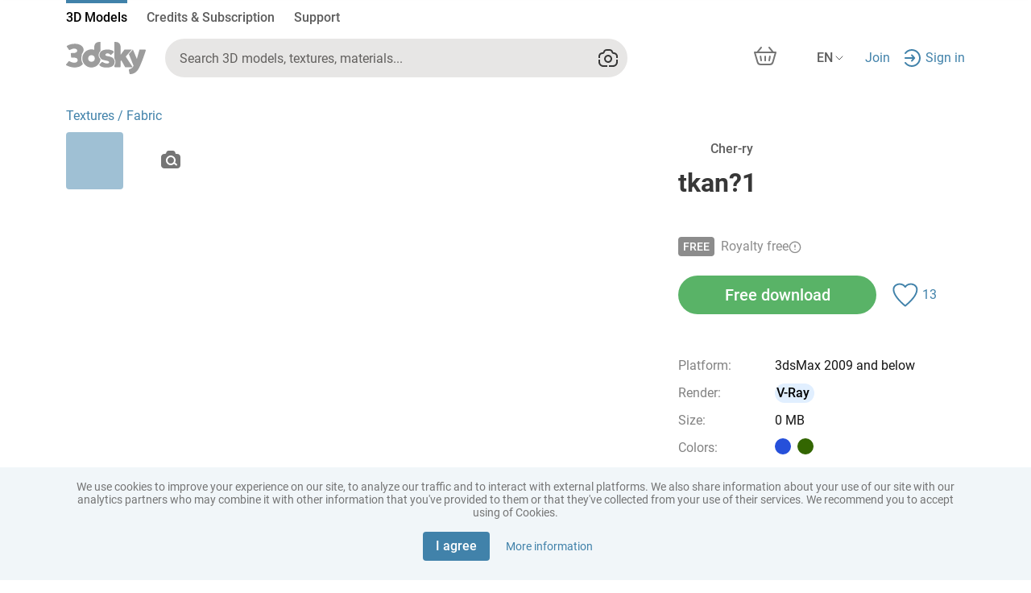

--- FILE ---
content_type: text/html
request_url: https://3dsky.org/3dmodels/show/tkan_1_1
body_size: 3815
content:
<!DOCTYPE html><html lang="en" prefix="og: //ogp.me/ns# product: //ogp.me/ns/product#"><head>
  <meta charset="utf-8">
  <base href="/">
  <meta name="viewport" content="width=device-width, initial-scale=1">
  <meta name="yandex-verification" content="46f114f2009500df">
  <meta name="p:domain_verify" content="31f7088e040953e642e01033a3f71337">
  <title>3D models for design and architecture – download on 3dsky</title>
  <meta name="description" content="A million 3D models for interiors and exteriors: furniture, decor, appliances, plants, and other categories. Download for free or buy at a fixed price. 3ds Max format. Render engines: V-Ray, Corona. Export formats: FBX, OBJ">
  <link rel="alternate" hreflang="es" href="https://3dsky.org/es/">
  <link rel="apple-touch-icon" sizes="180x180" href="/s-apple-touch-icon.png">
  <link rel="icon" type="image/png" sizes="512x512" href="/ng-assets/images/site-logo-icons/3dsky-512.png">
  <link rel="icon" type="image/png" sizes="32x32" href="/s-favicon-32x32.png">
  <link rel="icon" type="image/png" sizes="16x16" href="/s-favicon-16x16.png">
  <link rel="manifest" href="/s-site.webmanifest">
  <link rel="msapplication-config" href="/s-browserconfig.xml">
  <link rel="preload" href="/ng-assets/fonts/Roboto/Roboto-Black.woff2" as="font" type="font/woff2" crossorigin="anonymous">
  <link rel="preload" href="/ng-assets/fonts/Roboto/Roboto-Bold.woff2" as="font" type="font/woff2" crossorigin="anonymous">
  <link rel="preload" href="/ng-assets/fonts/Roboto/Roboto-Medium.woff2" as="font" type="font/woff2" crossorigin="anonymous">
  <link rel="preload" href="/ng-assets/fonts/Roboto/Roboto-Regular.woff2" as="font" type="font/woff2" crossorigin="anonymous">
  <link rel="preload" href="/ng-assets/fonts/Roboto/Roboto-Light.woff2" as="font" type="font/woff2" crossorigin="anonymous">
  <meta name="apple-mobile-web-app-title" content="3dsky">
  <meta name="application-name" content="3dsky">
  <meta name="msapplication-TileColor" content="#3facef">
  <meta property="og:site_name" content="3dsky">
  <meta property="og:type" content="website">
  <meta property="og:url" content="https://3dsky.org">
  <meta property="og:image" content="https://3dsky.org/ng-assets/images/site-logo-icons/sky.jpg">
  <meta property="og:title" content="3D models for design and architecture – download on 3dsky">
  <meta property="og:description" content="Million of 3D models for interiors, exteriors, furniture, appliances, plants, and more. Download free or buy at fixed prices. Format: 3ds Max. Render engines: V-Ray, Corona. Export formats: FBX, OBJ">
  <meta name="twitter:card" content="summary_large_image">
  <meta name="twitter:title" content="3D models for design and architecture – download on 3dsky">
  <meta name="twitter:image" content="https://3dsky.org/ng-assets/images/site-logo-icons/sky.jpg">
  <meta name="twitter:description" content="Million of 3D models for interiors, exteriors, furniture, appliances, plants, and more. Download free or buy at fixed prices. Format: 3ds Max. Render engines: V-Ray, Corona. Export formats: FBX, OBJ">

  <!-- Google Tag Manager -->
  <script>(function (w, d, s, l, i) {
    w[l] = w[l] || [];
    w[l].push({
      'gtm.start':
        new Date().getTime(), event: 'gtm.js'
    });
    var f = d.getElementsByTagName(s)[0],
      j = d.createElement(s), dl = l != 'dataLayer' ? '&l=' + l : '';
    j.async = true;
    j.src =
      'https://www.googletagmanager.com/gtm.js?id=' + i + dl;
    f.parentNode.insertBefore(j, f);
  })(window, document, 'script', 'dataLayer', 'GTM-WGP6KNR');
  </script>
  <!-- End Google Tag Manager -->
  <script>
    (function (i, s, o, g, r, a, m) {
      i['GoogleAnalyticsObject'] = r;
      i[r] = i[r] || function () {
        (i[r].q = i[r].q || []).push(arguments)
      }, i[r].l = 1 * new Date();
      a = s.createElement(o),
        m = s.getElementsByTagName(o)[0];
      a.async = 1;
      a.src = g;
      m.parentNode.insertBefore(a, m)
    })(window, document, 'script', '//www.google-analytics.com/analytics.js', 'ga');

    ga('create', 'UA-2056989-5', '3dsky.org');
    ga('send', 'pageview');
  </script>
<style>@charset "UTF-8";:root{--bs-blue:#0d6efd;--bs-indigo:#6610f2;--bs-purple:#6f42c1;--bs-pink:#d63384;--bs-red:#dc3545;--bs-orange:#fd7e14;--bs-yellow:#ffc107;--bs-green:#198754;--bs-teal:#20c997;--bs-cyan:#0dcaf0;--bs-black:#000;--bs-white:#fff;--bs-gray:#6c757d;--bs-gray-dark:#343a40;--bs-gray-100:#f8f9fa;--bs-gray-200:#e9ecef;--bs-gray-300:#dee2e6;--bs-gray-400:#ced4da;--bs-gray-500:#adb5bd;--bs-gray-600:#6c757d;--bs-gray-700:#495057;--bs-gray-800:#343a40;--bs-gray-900:#212529;--bs-primary:#0d6efd;--bs-secondary:#6c757d;--bs-success:#198754;--bs-info:#0dcaf0;--bs-warning:#ffc107;--bs-danger:#dc3545;--bs-light:#f8f9fa;--bs-dark:#212529;--bs-primary-rgb:13, 110, 253;--bs-secondary-rgb:108, 117, 125;--bs-success-rgb:25, 135, 84;--bs-info-rgb:13, 202, 240;--bs-warning-rgb:255, 193, 7;--bs-danger-rgb:220, 53, 69;--bs-light-rgb:248, 249, 250;--bs-dark-rgb:33, 37, 41;--bs-primary-text-emphasis:#052c65;--bs-secondary-text-emphasis:#2b2f32;--bs-success-text-emphasis:#0a3622;--bs-info-text-emphasis:#055160;--bs-warning-text-emphasis:#664d03;--bs-danger-text-emphasis:#58151c;--bs-light-text-emphasis:#495057;--bs-dark-text-emphasis:#495057;--bs-primary-bg-subtle:#cfe2ff;--bs-secondary-bg-subtle:#e2e3e5;--bs-success-bg-subtle:#d1e7dd;--bs-info-bg-subtle:#cff4fc;--bs-warning-bg-subtle:#fff3cd;--bs-danger-bg-subtle:#f8d7da;--bs-light-bg-subtle:#fcfcfd;--bs-dark-bg-subtle:#ced4da;--bs-primary-border-subtle:#9ec5fe;--bs-secondary-border-subtle:#c4c8cb;--bs-success-border-subtle:#a3cfbb;--bs-info-border-subtle:#9eeaf9;--bs-warning-border-subtle:#ffe69c;--bs-danger-border-subtle:#f1aeb5;--bs-light-border-subtle:#e9ecef;--bs-dark-border-subtle:#adb5bd;--bs-white-rgb:255, 255, 255;--bs-black-rgb:0, 0, 0;--bs-font-sans-serif:system-ui, -apple-system, "Segoe UI", Roboto, "Helvetica Neue", "Noto Sans", "Liberation Sans", Arial, sans-serif, "Apple Color Emoji", "Segoe UI Emoji", "Segoe UI Symbol", "Noto Color Emoji";--bs-font-monospace:SFMono-Regular, Menlo, Monaco, Consolas, "Liberation Mono", "Courier New", monospace;--bs-gradient:linear-gradient(180deg, rgba(255, 255, 255, .15), rgba(255, 255, 255, 0));--bs-body-font-family:var(--bs-font-sans-serif);--bs-body-font-size:1rem;--bs-body-font-weight:400;--bs-body-line-height:1.5;--bs-body-color:#212529;--bs-body-color-rgb:33, 37, 41;--bs-body-bg:#fff;--bs-body-bg-rgb:255, 255, 255;--bs-emphasis-color:#000;--bs-emphasis-color-rgb:0, 0, 0;--bs-secondary-color:rgba(33, 37, 41, .75);--bs-secondary-color-rgb:33, 37, 41;--bs-secondary-bg:#e9ecef;--bs-secondary-bg-rgb:233, 236, 239;--bs-tertiary-color:rgba(33, 37, 41, .5);--bs-tertiary-color-rgb:33, 37, 41;--bs-tertiary-bg:#f8f9fa;--bs-tertiary-bg-rgb:248, 249, 250;--bs-heading-color:inherit;--bs-link-color:#0d6efd;--bs-link-color-rgb:13, 110, 253;--bs-link-decoration:underline;--bs-link-hover-color:#0a58ca;--bs-link-hover-color-rgb:10, 88, 202;--bs-code-color:#d63384;--bs-highlight-color:#212529;--bs-highlight-bg:#fff3cd;--bs-border-width:1px;--bs-border-style:solid;--bs-border-color:#dee2e6;--bs-border-color-translucent:rgba(0, 0, 0, .175);--bs-border-radius:.375rem;--bs-border-radius-sm:.25rem;--bs-border-radius-lg:.5rem;--bs-border-radius-xl:1rem;--bs-border-radius-xxl:2rem;--bs-border-radius-2xl:var(--bs-border-radius-xxl);--bs-border-radius-pill:50rem;--bs-box-shadow:0 .5rem 1rem rgba(0, 0, 0, .15);--bs-box-shadow-sm:0 .125rem .25rem rgba(0, 0, 0, .075);--bs-box-shadow-lg:0 1rem 3rem rgba(0, 0, 0, .175);--bs-box-shadow-inset:inset 0 1px 2px rgba(0, 0, 0, .075);--bs-focus-ring-width:.25rem;--bs-focus-ring-opacity:.25;--bs-focus-ring-color:rgba(13, 110, 253, .25);--bs-form-valid-color:#198754;--bs-form-valid-border-color:#198754;--bs-form-invalid-color:#dc3545;--bs-form-invalid-border-color:#dc3545}*,*:before,*:after{box-sizing:border-box}@media (prefers-reduced-motion: no-preference){:root{scroll-behavior:smooth}}body{margin:0;font-family:system-ui,-apple-system,Segoe UI,Roboto,Helvetica Neue,Noto Sans,Liberation Sans,Arial,sans-serif,"Apple Color Emoji","Segoe UI Emoji",Segoe UI Symbol,"Noto Color Emoji";font-family:var(--bs-body-font-family);font-size:1rem;font-size:var(--bs-body-font-size);font-weight:400;font-weight:var(--bs-body-font-weight);line-height:1.5;line-height:var(--bs-body-line-height);color:#212529;color:var(--bs-body-color);text-align:var(--bs-body-text-align);background-color:#fff;background-color:var(--bs-body-bg);-webkit-text-size-adjust:100%;-webkit-tap-highlight-color:rgba(0,0,0,0)}:root{--bs-breakpoint-xs:0;--bs-breakpoint-sm:576px;--bs-breakpoint-md:768px;--bs-breakpoint-lg:992px;--bs-breakpoint-xl:1200px;--bs-breakpoint-xxl:1400px}:root{--bs-btn-close-filter:}:root{--bs-carousel-indicator-active-bg:#fff;--bs-carousel-caption-color:#fff;--bs-carousel-control-icon-filter:}@font-face{font-family:Roboto;font-style:normal;font-weight:300;font-display:swap;src:url(/ng-assets/fonts/Roboto/Roboto-Light.woff2) format("woff2"),url(/ng-assets/fonts/Roboto/Roboto-Light.woff) format("woff")}@font-face{font-family:Roboto;font-style:normal;font-weight:400;font-display:swap;src:url(/ng-assets/fonts/Roboto/Roboto-Regular.woff2) format("woff2"),url(/ng-assets/fonts/Roboto/Roboto-Regular.woff) format("woff")}@font-face{font-family:Roboto;font-style:normal;font-weight:500;font-display:swap;src:url(/ng-assets/fonts/Roboto/Roboto-Medium.woff2) format("woff2"),url(/ng-assets/fonts/Roboto/Roboto-Medium.woff) format("woff")}@font-face{font-family:Roboto;font-style:normal;font-weight:700;font-display:swap;src:url(/ng-assets/fonts/Roboto/Roboto-Bold.woff2) format("woff2"),url(/ng-assets/fonts/Roboto/Roboto-Bold.woff) format("woff")}@font-face{font-family:Roboto;font-style:normal;font-weight:900;font-display:swap;src:url(/ng-assets/fonts/Roboto/Roboto-Black.woff2) format("woff2"),url(/ng-assets/fonts/Roboto/Roboto-Black.woff) format("woff")}:root{--global-margin-top:24px;--global-padding-bottom:96px;--header-mobile-height:68px;--model-page-mobile-btns-height:0px;--catalog-filter-btn-bg:#F4F4F4;--catalog-filter-btn-text:black;--catalog-filter-btn-bg-active:#C2E7FF;--catalog-filter-btn-text-active:#023D67;--catalog-filter-btn-bg-disabled:#FAFAFA;--catalog-filter-btn-text-disabled:#D0D0D0;--catalog-filter-btn-bg-hovered:#E7E7EE;--catalog-filter-btn-text-hovered:black}body{font-family:Roboto,sans-serif;font-size:16px;color:#4f4f4f;cursor:default}@media (max-width: 767.98px){body{margin-bottom:68px;margin-bottom:calc(var(--header-mobile-height) + var(--model-page-mobile-btns-height))}}html,body{min-height:100vh}.backdrop{position:fixed;top:0;left:0;width:100%;height:100%;z-index:-1;background-color:#0000;transition:opacity var(--backdrop-transition);opacity:0}div{outline:0}</style><link rel="stylesheet" href="/base-assets/styles.e1105fc84899862a.css" crossorigin="use-credentials" media="print" onload="this.media='all'"><noscript><link rel="stylesheet" href="/base-assets/styles.e1105fc84899862a.css"></noscript></head>
<body>
<app-root></app-root>
<div class="backdrop"></div>
<script src="/base-assets/runtime.c9e67d312276e8b6.js" type="module" crossorigin="use-credentials"></script><script src="/base-assets/polyfills.aead23e2218a3106.js" type="module" crossorigin="use-credentials"></script><script src="/base-assets/main.95b76f215e0da0f2.js" type="module" crossorigin="use-credentials"></script>

</body></html>

--- FILE ---
content_type: image/svg+xml
request_url: https://3dsky.org/ng-assets/images/Vray.svg
body_size: 1248
content:
<svg width="20" height="20" viewBox="0 0 20 20" fill="none" xmlns="http://www.w3.org/2000/svg">
<path d="M3.00026 9.93867C3.01651 8.63862 3.34698 7.42908 4.04376 6.32631C4.12127 6.20327 4.18503 6.0256 4.37965 6.08816C4.55426 6.14447 4.50717 6.32089 4.51301 6.45186C4.61761 8.83173 5.24771 11.0444 6.59376 13.0301C6.88881 13.4655 7.20845 13.8809 7.63602 14.1987C8.25654 14.66 8.85288 14.6563 9.46048 14.1783C9.90889 13.8259 10.2235 13.3646 10.4898 12.8683C10.987 11.9407 11.3341 10.9509 11.6883 9.96411C11.988 9.12953 12.311 8.30579 12.8219 7.5713C13.0907 7.18467 13.4003 6.83932 13.8104 6.59783C14.9093 5.95136 16.1341 6.39013 16.5729 7.5859C18.0298 11.5574 15.6177 15.9492 11.4904 16.841C7.12218 17.7848 2.96233 14.4027 3.00026 9.93867Z" fill="#2857AF"/>
<path d="M6.15678 6.02277C6.12635 5.4034 6.19595 4.81073 6.55518 4.28061C6.84647 3.8506 7.23487 3.54154 7.72745 3.38389C10.0649 2.63731 12.2328 2.97806 14.2231 4.42034C14.2952 4.47247 14.4065 4.51209 14.4027 4.61803C14.3985 4.74066 14.2752 4.73482 14.1914 4.75776C12.5549 5.20612 11.4856 6.28386 10.7909 7.7937C10.3808 8.68501 10.0795 9.61635 9.73195 10.531C9.53316 11.054 9.32021 11.5712 9.05308 12.0638C8.70719 12.7019 8.39298 12.7228 7.98708 12.1326C6.94441 10.6165 6.41307 8.92107 6.23387 7.10385C6.19845 6.74432 6.1822 6.38313 6.15719 6.02277H6.15678Z" fill="#2857AF"/>
</svg>



--- FILE ---
content_type: image/svg+xml
request_url: https://3dsky.org/base-assets/mnemonic-mobile.da2c35e853c06a3e.svg
body_size: 480
content:
<svg width="576" height="576" viewBox="0 0 576 576" fill="none" xmlns="http://www.w3.org/2000/svg">
<rect width="576" height="576" fill="#F7F7F7"/>
<path d="M325 247H246V229L228 247H217L245 219C245.764 218.242 246.999 218.001 248 218H354L325 247Z" fill="#D9D9D9"/>
<path d="M330 329V251L360 221V326C359.999 326.993 359.764 328.242 359 329L330 357V346L348 329H330Z" fill="#D9D9D9"/>
<path d="M215 254C215 252.926 215.918 252 217 252H323C324.082 252 325 252.926 325 254V356C325 357.074 324.082 358 323 358H217C215.918 358 215 357.074 215 356V254Z" fill="#D9D9D9"/>
</svg>



--- FILE ---
content_type: image/svg+xml
request_url: https://3dsky.org/ng-assets/images/logo_sky_new.svg
body_size: 7040
content:
<svg width="99" height="40" viewBox="0 0 99 40" fill="none" xmlns="http://www.w3.org/2000/svg">
<path d="M35.0561 9.76916C35.0561 8.58952 35.0352 7.42086 35.0651 6.25112C35.0643 5.67327 35.1315 5.09731 35.2656 4.53496C35.8727 2.26802 37.2597 0.687096 39.624 0.204462C40.621 -2.43447e-05 41.6779 0.0846288 42.7437 0.0351562C42.7525 0.219854 42.7636 0.329793 42.7636 0.449627C42.7717 2.97237 42.7798 5.49546 42.788 8.01894C42.788 8.89845 42.7946 9.76696 42.8234 10.6399C42.8309 10.7738 42.8093 10.9077 42.7599 11.0325C42.7107 11.1573 42.6348 11.2701 42.5376 11.3633C41.586 12.3802 40.8758 13.5411 40.5888 14.911C40.0726 17.3791 40.8159 19.4768 42.583 21.2435C42.6609 21.3067 42.7204 21.3892 42.7557 21.4827C42.7909 21.5761 42.8006 21.6773 42.7835 21.7756C42.1764 26.7339 38.5737 30.651 33.6337 31.5602C29.9312 32.2429 26.6165 31.3074 23.8358 28.7689C21.2279 26.3886 20.0525 23.3818 20.1998 19.8792C20.407 14.9165 24.2379 10.5036 29.1447 9.51411C30.9929 9.12964 32.9079 9.20137 34.7216 9.723C34.7959 9.74498 34.8701 9.76367 34.9432 9.78016C34.9811 9.7804 35.0191 9.7767 35.0561 9.76916ZM31.5653 24.6692C34.0369 24.6692 35.7121 22.9971 35.7043 20.5432C35.6966 18.1147 34.0059 16.4502 31.5553 16.4556C29.076 16.4622 27.4253 18.1135 27.4297 20.5861C27.433 23.0311 29.0948 24.6714 31.5653 24.6692Z" fill="#9C9C9C"/>
<path d="M59.981 0C61.1786 0.0868519 62.343 0.0153915 63.4209 0.282543C65.6942 0.84763 66.9794 2.46044 67.5199 4.67242C67.6317 5.17289 67.6835 5.68473 67.6739 6.19726C67.6829 9.31184 67.6739 12.4254 67.6662 15.5421C67.6562 15.6956 67.6827 15.8493 67.7437 15.9907C67.8335 15.8807 67.9276 15.7708 68.0129 15.6499C69.462 13.6849 70.9089 11.7184 72.3536 9.75049C72.4148 9.65052 72.5024 9.56895 72.6067 9.51453C72.7112 9.46012 72.8286 9.43489 72.9463 9.44157C75.7536 9.44157 78.5609 9.41628 81.366 9.3998H81.8026C81.5112 9.73731 81.2596 10.0308 81.0071 10.3222C78.7766 12.8955 76.5427 15.4648 74.3056 18.03C74.1583 18.1982 74.1395 18.3103 74.269 18.5049C76.6753 22.1219 79.0757 25.7419 81.4701 29.3648C81.6817 29.6836 81.9277 29.9804 82.1537 30.2894C82.3199 30.5158 82.4429 30.7565 82.3377 31.049C82.2413 31.3183 82.0873 31.4701 81.7593 31.469C79.0828 31.455 76.4068 31.4524 73.7318 31.4612C73.4936 31.4612 73.3838 31.3711 73.2764 31.1809C71.8103 28.5556 70.3398 25.9332 68.8649 23.3137C68.8029 23.2038 68.7331 23.0938 68.6433 22.9531C68.3254 23.3093 68.0229 23.6248 67.7571 23.9657C67.688 24.086 67.6575 24.2245 67.6695 24.3625C67.6628 26.4286 67.6607 28.4941 67.6628 30.5587C67.6628 31.1996 67.3904 31.4678 66.7367 31.4678H60.9326C60.3244 31.4678 60.0629 31.1864 60.0297 30.5938C59.975 29.6999 60.1727 28.8088 60.6003 28.0202C61.8266 25.6576 61.5796 23.3016 60.2247 21.0346C60.1144 20.8395 60.0519 20.6215 60.042 20.3981C60.0164 19.8484 60.0353 19.2845 60.033 18.7271L59.981 0.570583C59.9798 0.419967 59.981 0.269351 59.981 0Z" fill="#9C9C9C"/>
<path d="M9.26366 19.5817H7.34706C6.63138 19.5817 6.37657 19.3619 6.2957 18.6538C6.14798 17.3345 6.00433 16.0109 5.86474 14.6829C5.81266 14.1859 6.1971 13.7945 6.7344 13.7912C7.6207 13.7846 8.49702 13.7978 9.37777 13.7912C10.3992 13.777 11.3985 13.6318 12.3114 13.1426C13.0869 12.7282 13.6896 12.1532 13.8425 11.2462C14.0252 10.1644 13.4968 9.24637 12.4355 8.77364C11.5492 8.37786 10.6053 8.31519 9.65473 8.37235C7.96856 8.4658 6.46298 9.12544 5.00836 9.9225C4.32038 10.2985 3.97361 10.2303 3.52715 9.60368C2.71471 8.46251 1.90228 7.32133 1.08985 6.18017C0.687699 5.61509 0.757494 5.25998 1.34355 4.8708C3.16045 3.64937 5.19338 2.99524 7.34151 2.63903C8.94767 2.36436 10.5808 2.27839 12.2073 2.38287C14.8739 2.56647 17.3544 3.25139 19.4471 5.01152C21.8069 6.99701 22.6355 10.3985 20.7766 13.313C20.5549 13.6549 20.3412 13.9979 20.093 14.3157C19.6155 14.9291 19.4594 15.6207 19.5124 16.3781C19.5261 16.538 19.5123 16.6989 19.4715 16.8542C18.4169 20.458 18.86 23.8661 20.8009 27.0785C20.9339 27.2984 20.9205 27.4281 20.7665 27.615C19.2953 29.385 17.4119 30.5218 15.2051 31.1331C11.7707 32.0742 8.35743 31.929 4.9585 30.9132C3.41937 30.4646 1.93273 29.8546 0.523735 29.0937C-0.0645392 28.7716 -0.163139 28.2956 0.257849 27.7744C1.17073 26.6406 2.08618 25.5082 3.00424 24.3773C3.46289 23.8111 3.79304 23.7462 4.4234 24.0969C5.67529 24.7951 6.9715 25.3932 8.39841 25.6273C9.59048 25.8219 10.7881 25.933 11.9647 25.5833C13.1832 25.2217 14.1582 24.5455 14.3577 23.1987C14.6168 21.4507 13.5278 19.9699 11.7641 19.6862C10.9454 19.5542 10.1023 19.5873 9.26476 19.5455L9.26366 19.5817Z" fill="#9C9C9C"/>
<path d="M82.9809 9.45508L87.8764 21.0328L87.954 21.025C88.1811 20.2115 88.4105 19.3991 88.6365 18.5866C89.4563 15.6446 90.2738 12.7023 91.0892 9.75961C91.1546 9.52434 91.2621 9.46057 91.4992 9.46168C93.6462 9.47047 95.7943 9.46168 97.9413 9.46168C98.811 9.46168 99.1822 9.92012 98.9163 10.7568C98.3631 12.5047 97.7893 14.2458 97.1947 15.9799C95.7212 20.2951 94.1503 24.5783 92.3157 28.7604C91.5036 30.6106 90.6882 32.4631 89.5749 34.1627C87.9529 36.6397 85.8424 38.5339 82.9675 39.4849C81.9919 39.7922 80.9783 39.9645 79.9552 39.9972C79.141 40.0369 78.8828 39.5696 78.7365 38.9803C78.597 38.4307 78.515 37.8689 78.4042 37.3125C78.2557 36.543 78.1218 35.7679 77.9611 35.0038C77.806 34.2882 78.1484 33.966 78.7365 33.833C81.0432 33.3119 82.6484 31.8826 83.7464 29.8565C83.8084 29.7465 83.7696 29.5399 83.7154 29.4025C82.6643 26.7793 81.6071 24.158 80.5435 21.5384C79.7311 19.5222 78.9187 17.5066 78.1063 15.4918C78.0353 15.3182 78.0087 15.1895 78.1505 15.0267C79.7119 13.2333 81.268 11.4376 82.8191 9.63977C82.8611 9.5859 82.9044 9.53754 82.9809 9.45508Z" fill="#9C9C9C"/>
<path d="M50.7106 31.8565C48.4362 31.8104 46.5007 31.6576 44.6384 31.0088C43.7178 30.6879 42.8492 30.269 42.128 29.606C41.8504 29.3426 41.6016 29.0507 41.3857 28.7353C41.2746 28.5953 41.2223 28.4181 41.2396 28.2408C41.257 28.0634 41.3426 27.8995 41.4788 27.7833C42.4699 26.8518 43.4696 25.9301 44.4778 25.0183C44.8289 24.7006 45.2223 24.7269 45.62 25.0183C47.4967 26.3683 49.6083 26.9247 51.9004 26.7641C52.532 26.719 53.0338 26.3562 53.3661 25.8099C53.6087 25.4096 53.5412 24.9612 53.2088 24.5687C52.8625 24.1637 52.3979 23.8755 51.8794 23.7441C50.5444 23.389 49.1973 23.079 47.8546 22.7547C47.0547 22.5601 46.2349 22.4248 45.4616 22.1533C44.901 21.9587 44.2994 21.6927 43.8939 21.2837C42.734 20.1107 41.6239 18.8815 41.4245 17.1225C41.2583 15.6603 41.6173 14.3476 42.3751 13.0965C43.4065 11.3957 44.9818 10.4964 46.8265 10.005C50.0724 9.1431 53.3074 9.18818 56.5047 10.2535C57.4631 10.5536 58.3381 11.0707 59.0606 11.764C59.4738 12.1719 59.4749 12.549 59.0684 12.958C58.1399 13.8903 57.2096 14.8211 56.2776 15.7504C55.7968 16.2298 55.3603 16.2066 54.8485 15.7438C54.0619 15.0347 53.2177 14.3827 52.1419 14.197C51.0286 14.0036 50.0104 14.2729 49.2216 15.1183C48.5801 15.8065 48.7176 16.5793 49.5241 17.0675C50.2298 17.493 51.0307 17.5864 51.8218 17.7184C53.5584 17.9976 55.2555 18.4796 56.878 19.1542C57.8353 19.5576 58.5055 20.2536 59.0793 21.0583C60.5928 23.1911 60.8874 25.4405 59.6688 27.8096C59.3154 28.4979 58.8024 29.0641 58.2463 29.6017C57.0664 30.7418 55.5663 31.1694 54.0298 31.5179C53.6005 31.6137 53.1652 31.6806 52.7269 31.718C51.9492 31.7894 51.1692 31.8268 50.7106 31.8565Z" fill="#9C9C9C"/>
</svg>
